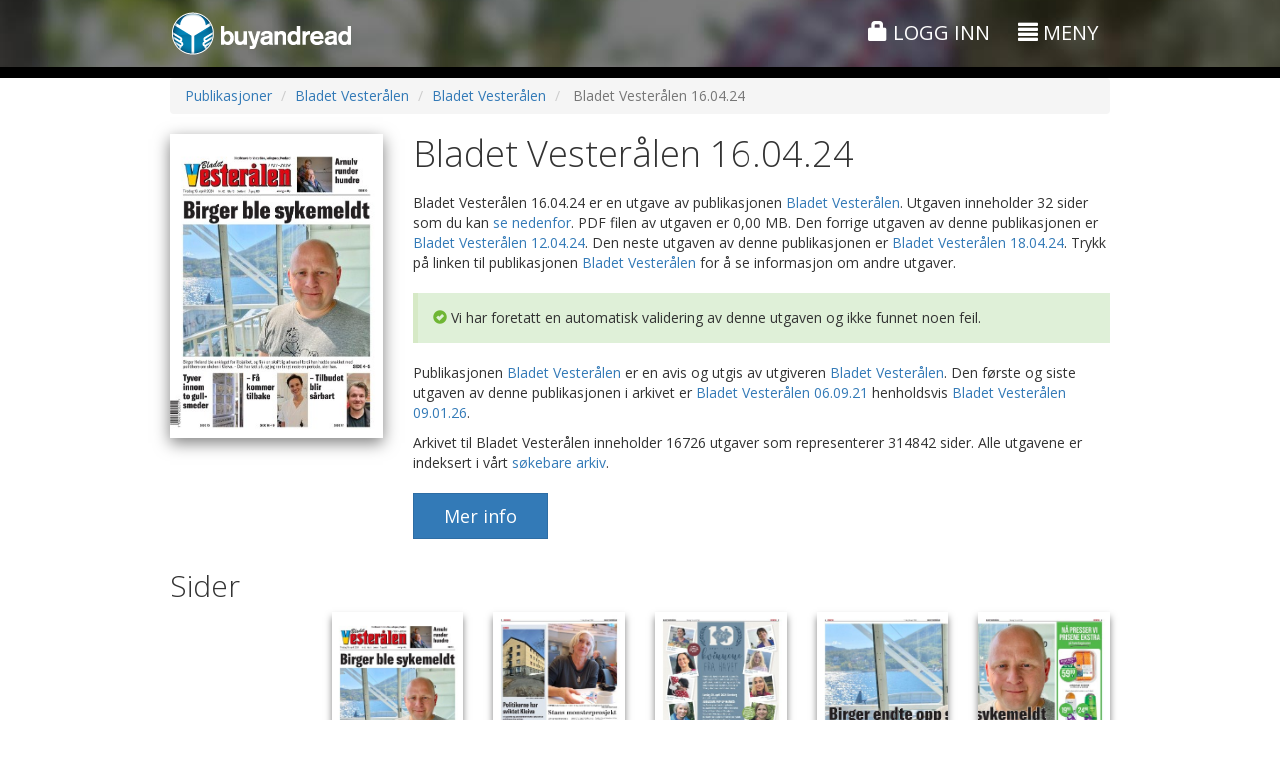

--- FILE ---
content_type: text/html;charset=UTF-8
request_url: https://www.buyandread.com/pub/Andre-publisher_andre/Bladet%20Vester%C3%A5len-bladetvesteralen/Bladet%20Vester%C3%A5len-bladetvesteralen/2024-04-16-20240416/Bladet%20Vester%C3%A5len%2016.04.24.htm
body_size: 10045
content:










<!doctype html>
<html lang="no" class="b3">
	<head>
		<meta http-equiv="Content-Type" content="text/html; charset=UTF-8" />
		
		
		
		
		<title>Bladet Vesterålen 16.04.24</title>
		
		
		<meta name="google-site-verification" content="D0ta1P4i4BUBuOz0mzu52lxYW_etvFEybHQ1mLxZ8uA" />
		
		<!-- Google Tag Manager -->
    <!--<script>(function(w,d,s,l,i){w[l]=w[l]||[];w[l].push({'gtm.start':
    new Date().getTime(),event:'gtm.js'});var f=d.getElementsByTagName(s)[0],
    j=d.createElement(s),dl=l!='dataLayer'?'&l='+l:'';j.async=true;j.src=
    'https://www.googletagmanager.com/gtm.js?id='+i+dl;f.parentNode.insertBefore(j,f);
    })(window,document,'script','dataLayer','GTM-TVRT8T8');</script>-->
    <!-- End Google Tag Manager -->
    
    <!-- Global site tag (gtag.js) - Google Ads: 1070358496 -->
    <script async src="https://www.googletagmanager.com/gtag/js?id=AW-1070358496"></script>
    <script>
      window.dataLayer = window.dataLayer || [];
      function gtag(){dataLayer.push(arguments);}
      gtag('js', new Date());
    
      gtag('config', 'AW-1070358496');
    </script>


		<!-- Facebook Pixel Code -->
		<script>
		!function(f,b,e,v,n,t,s)
		{if(f.fbq)return;n=f.fbq=function(){n.callMethod?
		n.callMethod.apply(n,arguments):n.queue.push(arguments)};
		if(!f._fbq)f._fbq=n;n.push=n;n.loaded=!0;n.version='2.0';
		n.queue=[];t=b.createElement(e);t.async=!0;
		t.src=v;s=b.getElementsByTagName(e)[0];
		s.parentNode.insertBefore(t,s)}(window,document,'script',
		'https://connect.facebook.net/en_US/fbevents.js');
		 fbq('init', '537348996875690'); 
		fbq('track', 'PageView');
		</script>
		<noscript>
		 <img height="1" width="1" 
		src="https://www.facebook.com/tr?id=537348996875690&ev=PageView
		&noscript=1"/>
		</noscript>
		<!-- End Facebook Pixel Code -->
		
		
			
			<meta name="description" content="BuyAndRead - Din digitale bladkiosk!"/>
		
			
			<meta name="author" content="BuyAndRead AS"/>
		
			
			<meta name="application-name" content="BuyAndRead"/>
		
			
			<meta name="generator" content="BuyAndRead"/>
		
			
			<meta property="og:image" content="https://www.buyandread.com/static/img/logo-2014-social-background.png"/>
		
			
			<meta property="og:url" content="https://www.buyandread.com/pub/Andre-publisher_andre/Bladet%20Vester%C3%A5len-bladetvesteralen/Bladet%20Vester%C3%A5len-bladetvesteralen/2024-04-16-20240416/Bladet%20Vester%C3%A5len%2016.04.24.htm?source=ogurl"/>
		
			
			<meta property="og:title" content="BuyAndRead - Din digitale bladkiosk!"/>
		
			
			<meta property="og:description" content="BuyAndRead - Din digitale bladkiosk!"/>
		
		
		<link rel="shortcut icon" href="https://www.buyandread.com/static/img/favicon.png" type="image/png" />

		
		
		<!-- mobile viewport optimisation -->
		<meta name="viewport" content="width=device-width, initial-scale=1.0, maximum-scale=1.0, user-scalable=no">
			
		<!-- stylesheets -->
<!-- 		<link href='//fonts.googleapis.com/css?family=Crimson+Text:400italic,600italic,700italic|Exo+2:300,300italic,400,400italic,500,500italic,700italic,700' rel='stylesheet' type='text/css'> -->

		<link href='//fonts.googleapis.com/css?family=Crimson+Text:600italic|Open+Sans:300italic,400italic,700italic,400,300,700|Open+Sans+Condensed:300,700,300italic' rel='stylesheet' type='text/css'>

		
		
		
		
		
		
		
		
			<link rel="stylesheet" href="https://www.buyandread.com/static/bootstrap/3.3.x/css/bootstrap.min.css?v=v10.6.6&cv=20210323">
			<link rel="stylesheet" href="https://www.buyandread.com/static/bootstrap/plugins/font-awesome/css/font-awesome.min.css?v=v10.6.6&cv=20210323">
		
		
		
		
		<link rel="stylesheet" type="text/css" href="https://www.buyandread.com/static/bootstrap/plugins/bootstrap_ms.css" />
		<link rel="stylesheet" type="text/css" href="https://www.buyandread.com/static/bootstrap/plugins/bootstrap-glyphicon-animate.css" />
		
		<!-- 
		<link rel="stylesheet" type="text/css" href="https://www.buyandread.com/static/bootstrap/plugins/modal/css/bootstrap-modal-bs3patch.bar.css?v=v10.6.6&cv=20210323" />
		<link rel="stylesheet" type="text/css" href="https://www.buyandread.com/static/bootstrap/plugins/modal/css/bootstrap-modal.bar.css?v=v10.6.6&cv=20210323" />
		 -->
		 
		<link rel="stylesheet" type="text/css" href="https://www.buyandread.com/static/css/bootstrap/plugins/typeahead/typeahead.js-bootstrap.css?v=v10.6.6&cv=20210323" />
		<link rel="stylesheet" type="text/css" href="https://www.buyandread.com/static/bootstrap/plugins/datepicker-1.3/datepicker3.css?v=v10.6.6&cv=20210323" />
		<link rel="stylesheet" type="text/css" href="https://www.buyandread.com/static/bootstrap/plugins/datetimepicker3/css/bootstrap-datetimepicker.min.css?v=v10.6.6&cv=20210323" />
		
		<link rel="stylesheet" type="text/css" href="https://www.buyandread.com/static/css/common.css?v=v10.6.6&cv=20210323" />
		<link rel="stylesheet" type="text/css" href="https://www.buyandread.com/static/css/bar/style.css?v=v10.6.6&cv=20210323" />
		<link rel="stylesheet" type="text/css" href="https://www.buyandread.com/static/css/bar/style.b3.css?v=v10.6.6&cv=20210323" />
        
		
		<link rel="stylesheet" type="text/css" href="https://www.buyandread.com/static/js/jquery/jquery-share/jquery.share.css?v=v10.6.6&cv=20210323" />
		
		
		
		<!-- javascripts -->
		<!-- jQuery from CDN with local fallback -->
		
		
			<script src="https://code.jquery.com/jquery-3.5.1.min.js"></script>
		
			<script type="text/javascript">
				if (typeof jQuery == 'undefined') document.write(unescape("%3Cscript src='https://www.buyandread.com/static/js/jquery/jquery-3.5.1.min.js' type='text/javascript'%3E%3C/script%3E"));
			</script>
			
			<script src="https://code.jquery.com/jquery-migrate-3.2.0.min.js"></script>
		
		
		
		
		
		<!-- Bootstrap Framework -->
		
		
		
			<script src="https://www.buyandread.com/static/bootstrap/3.3.x/js/bootstrap.min.js?v=v10.6.6&cv=20210323"></script>
		
		
		
		<script type="text/javascript">
			if (typeof (jQuery.fn.modal) === 'undefined') {
				document.write(unescape("%3Cscript src='https://www.buyandread.com/static/bootstrap/3.3.x/js/bootstrap.min.js?v=v10.6.6&cv=20210323' type='text/javascript'%3E%3C/script%3E"));
				document.write(unescape("%3Clink rel='stylesheet' type='text/css' href='https://www.buyandread.com/static/bootstrap/3.3.x/css/bootstrap.min.css?v=v10.6.6&cv=20210323' /%3E"));
				document.write(unescape("%3Clink rel='stylesheet' type='text/css' href='https://www.buyandread.com/static/bootstrap/plugins/font-awesome/css/font-awesome.min.css?v=v10.6.6&cv=20210323' /%3E"));

			}
		</script>
	
		<script type="text/javascript" src="https://www.buyandread.com/static/js/libs/moment-with-locales-2.22.2.min.js?v=v10.6.6&cv=20210323"></script>
		
		<script type="text/javascript" src="https://www.buyandread.com/static/css/bootstrap/plugins/typeahead/typeahead.min.js?v=v10.6.6&cv=20210323"></script>
		<script type="text/javascript" src="https://www.buyandread.com/static/bootstrap/plugins/datepicker-1.3/bootstrap-datepicker.min.js?v=v10.6.6&cv=20210323"></script>
		<script type="text/javascript" src="https://www.buyandread.com/static/bootstrap/plugins/datepicker-1.3/locales/bootstrap-datepicker.nb.js?v=v10.6.6&cv=20210323"></script>
		<script type="text/javascript" src="https://www.buyandread.com/static/bootstrap/plugins/datepicker-1.3/locales/bootstrap-datepicker.sv.js?v=v10.6.6&cv=20210323"></script>
		<script type="text/javascript" src="https://www.buyandread.com/static/bootstrap/plugins/datetimepicker3/js/bootstrap-datetimepicker.min.js?v=v10.6.6&cv=20210323"></script>
		<script type="text/javascript" src="https://www.buyandread.com/static/bootstrap/plugins/bootstrapx-clickover.js?v=v10.6.6&cv=20210323"></script>
		<script type="text/javascript" src="https://www.buyandread.com/static/bootstrap/plugins/bootstrap-input-clear.js?v=v10.6.6&cv=20210323"></script>
		
		<!-- NumberFormat: used to format numbers nicely -->
		<script type="text/javascript" src="https://www.buyandread.com/static/js/dist/numberFormat.min.js?v=v10.6.6&cv=20210323"></script>
		<script type="text/javascript" src="https://www.buyandread.com/static/js/jquery/jquery.safeEnter.js?v=v10.6.6&cv=20210323"></script>
		<script type="text/javascript" src="https://www.buyandread.com/static/js/reader/jquery.cookie.js?v=v10.6.6&cv=20210323"></script>
		<script type="text/javascript" src="https://www.buyandread.com/static/js/jquery/jquery-share/jquery.share.js?v=v10.6.6&cv=20210323"></script>
		
		
		 
		<script type="text/javascript" src="https://www.buyandread.com/static/js/dist/init.next.min.js?v=v10.6.6&cv=20210323"></script>
		
		
		<script type="text/javascript" src="https://www.buyandread.com/static/js/dist/api.min.js"></script>
		
		














<script type="text/javascript">
	(function($, window, doc) {
		
		var $b = $.buyandread;

		if ($b) {
			var gaTrackId = "UA-2048214-1";  // UA-2048214-14 : BuyAndRead Streams
			//var gaTrackIdStreams = "UA-2048214-14";
			var gaTrackIdWlu = false;
			
			
			
			var ga4id = "G-2JHVGE7S8P";  // gtag('config', 'G-2JHVGE7S8P');
      var ga4idWlu = false;
      
      
      
      
      
			var settings = {
				test: false,
				isAdmin: false,
				wl: false,
				wlu: {},
				isSubdomain: false,
				baseUrlSubdomain: "https://www.buyandread.com",
				gaTrackId: gaTrackId,
				//gaTrackIdStreams: gaTrackIdStreams,
				gaTrackIdWlu: gaTrackIdWlu,
				
				ga4id: ga4id,
        ga4idWlu: ga4idWlu,
        
				cartEnabled: true,
				lang: "no",
				
				
				
				
        userUniqueId: "420af42bd7c26767fb97193ebec15116",
	      isNewSession: true,
  
				
				
				browserType: {"isDesktop":true,"isMobile":false,"isPhone":false,"isTablet":false,"value":"desktop"},
				
				currencies: {
					
						"DKK": 1.5697,
						"EUR": 11.7268,
						"GBP": 13.5181,
						"INR": 0.1116,
						"NOK": 1,
						"SEK": 1.0907,
						"THB": 0.321,
						"USD": 10.0655,
				},
				
				messages: {
					
						'common.close': 'Lukk',
						'common.info': 'Informasjon',
						'common.error': 'Feil',
						'common.cancel': 'Avbryt',
						'common.calendar': 'Kalender',
						'calendar.dateSelector': 'Datovelger',
						'web.main.js.jp.required': 'Det er feil i skjemaet. Feilene er merket. Feilene må korrigeres for å fortsette.',
						'web.main.js.jp.isNaN': 'Ett eller flere felt krever tall. Tallene mangler eller er skrevet inn feil.',
						'web.main.js.jp.notInt': 'Et eller flere felt har krever et heltall. Verdien som er skrevet inn er ikke et heltall.',
						'web.main.js.jp.dateLength': 'Datoen er skrevet feil. Formatet må være: ÅÅÅÅMMDD',
						'web.main.js.jp.minLength': 'Du har skrevet inn for få tegn i feltet.',
						'web.main.js.jp.maxLength': 'Du har skrevet inn for mange tegn i feltet.',
						'web.main.js.jp.notEmail': 'Ett eller flere felt innholder en ugyldig e-postadresse. Du må skrive inn en gyldig e-postadresse for å fortsette.',
						'web.main.js.jp.eula': 'Du må godkjenne brukeravtalen og personvernretningslinjene for å fortsette',
						'eula.header': 'Sluttbrukeravtale',
						'eula.read': 'Viktig! Les avtalen',
						'web.ajax.login': 'Logg inn eller register deg',
						'web.ajax.password': 'Endre passord',
						'web.ajax.checkout': 'Kasse',
						'true': 'Ja',
						'false': 'Nei',
						'logout.slDescription': 'Du har aktivert \"Autoinnlogging\". Dette medfører at du slipper å skrive inn brukernavnet og passordet hver gang du besøker www.buyandread.com for å logge inn. Dette resulterer også at du ikke ser \"Logg inn\"-siden hvis du for eksempel ønsker å logge deg inn som en annen bruker eller at noen andre skal registrere seg.<br/><br/>Du kan deaktivere \"Autoinnlogging\" ved å trykke på linken nedenfor. Du kan når som helst aktivere \"Autoinnlogging\" ved å krysse av for dette på \"Logg inn\"-siden neste gang du logger inn.',
						'logout.slDelete': 'Deaktiver \"Autoinnlogging\"',
						'weekday.1': 'Søndag',
						'weekday.2': 'Mandag',
						'weekday.3': 'Tirsdag',
						'weekday.4': 'Onsdag',
						'weekday.5': 'Torsdag',
						'weekday.6': 'Fredag',
						'weekday.7': 'Lørdag',
						'common.page': 'side',
						'common.previous': 'Forrige',
						'common.next': 'Neste',
						'common.Page': 'Side',
						'nav.page-size': 'Resultater per side',
						'eula.eula': '<ol type=\"a\"><li>Forkortelser benyttet i avtaleteksten:<br/>Sluttbruker = SB<br/>BuyAndRead AS = BAR<br/>www.buyandread.com = wwwBAR</li><li>SB plikter å lese denne avtalen i sin helhet. </li><li>SB inngår denne avtalen ved registrering eller ved å trykke på \"Godta\" - knappen når SB innlogget. </li><li>BAR forventer at den som har tilgang til SB sin bruker hos wwwBAR også har myndighet til å godta avtalen. </li><li>Når SB benytter seg av wwwBAR er SB bundet av denne avtalen samt eventuelle nye versjoner av avtalen. </li><li>Hvis innholdet i denne avtalen endres av BuyAndRead så får SB en melding i sin meldingsboks. Meldingen kan leses når SB er logget inn på wwwBAR.</li><li>BuyAndRead AS kan endre innholdet i avtalen på et hvilket som helst tidspunkt. </li><li>SB har ikke lov til å gjøre en kjøpt publikasjon fra wwwBAR tilgjengelig for andre på en slik måte at det er mulighet for at flere personer samtidig kan lese publikasjonen. En slik handlig bryter med \"Lov om opphavsrett\". </li><li>Innhold i alle publikasjoner er beskyttet i følge \"Lov om opphavsrett\". SB må derfor forsikre seg om at \"Lov om opphavsrett\" ikke brytes hvis publisert materiale ønskes benyttet. BAR oppfordrer SB til å ta kontakt med utgiver før utnyttelse av materialet finner sted for å forsikre seg om lovligheten. </li><li>Det garanteres ikke et bestemt utgivelsestidspunkt på publikasjoner som er gjort tilgjengelig gjennom wwwBAR. </li><li>Utgaven kan være forsinket i forhold til sitt vanlige utgivelsestidspunkt. En slik forsinkelse gir ikke rett til en forlengelse av et eventuelt abonnement eller annen refusjon. </li><li>Hvis SB kjøper samme produkt flere ganger, er dette ikke grunn nok for kreditering av beløpet. </li><li>Kjøper SB et produkt og ombestemmer seg, kan SB ikke forvente å bli kreditert for hele eller deler av beløpet. Et kjøp hos wwwBAR er endelig. </li><li>Kjøper SB et produkt og laster det ned, mister SB muligheten for kreditering av hele eller deler av beløpet. Dette gjelder selv om nedlasting bare påbegynnes.</li><li>SB kan ikke konvertere et elektronisk abonnement kjøpt hos wwwBAR til et abonnement på papirutgaven hos den enkelte avis (leverandør). </li><li>Hvis wwwBAR av en eller annen grunn gjør en feil belastning, har brukeren rett på kreditering av hele beløpet. </li><li>Oppdager SB at det mangler sider i utgaven som er kjøpt, kan dette rapporteres til wwwBAR ved å bruke knappen \"Kontakt oss\" på wwwBAR. BAR vil da sammen med leverandøren gjør det som er mulig for å komplettere utgaven så raskt som mulig. </li><li>Manglende sider i en kjøpt utgave, gir ikke automatisk grunnlag for kreditering. SB kan, ved å gå til kjøpssiden på produktet og trykke på knappen \"Kjøp/vis enkeltsider\", se alle enkeltsider i utgaven. Dette kan gjøres før SB kjøper utgaven.</li><li>BAR overleverer på ingen måte informasjon til en tredje part om sine registrerte sluttbrukere, uten SB sitt samtykke.</li><li>BAR lagrer ingen sensitiv betalingsinformasjon når det gjelder VISA/MasterCard.</li><li>Nedlastingsproblemer som ikke direkte er relatert til wwwBAR er ikke BAR sitt ansvar. Slike problemer kan være forårsaket av telenettet, brannmurer, feil installert eller en gammel versjon av Adobe Reader/Adobe Acrobat, etc. Vi oppfordrer SB til alltid å ha siste versjon av Adobe Reader installert på den PC-en man benytter for å lese publikasjoner lastet ned fra wwwBAR. </li><li>Nedlastingsproblemer er ikke grunn til å få refundert et kjøp.</li></ol><p>Versjon: 1.4-no<br/>Dato: 22.05.2015</p>',
					'':''
				}
			}
			
			
				
			
			
			
			$.extend(settings, $b.data.init);
			
			$b.initialize(settings);
			window.$b = $b;
		} else {
			if (window.console) {
				console.log("$b is undefined");
			}
		}

	
	})( jQuery, window, document );
</script>




























		





		
		
		
		
			
		
		
		
		
		
		<!-- HTML5 shim and Respond.js for IE8 support of HTML5 elements and media queries -->
		<!--[if lt IE 9]>
			<script src="https://oss.maxcdn.com/libs/html5shiv/3.7.2/html5shiv.js"></script>
			<script src="https://oss.maxcdn.com/libs/respond.js/1.4.2/respond.min.js"></script>
		<![endif]-->
		
		
		
		<script type="text/javascript">
			$(function() {

			});

		</script>
		
		
		<style type="text/css">
			#container-header , #container-header-top.affix {
				background: #999 url('https://www.buyandread.com/static/img/next/bg2.jpg') repeat center center;
			}

			.flexClass{
				display: flex;
			}

			.subcriptionConatiner {
				position: sticky;
				top: 0;
				left: -3px;
				width: 25%;
			}

			.subcriptionConatiner ul {
				border: groove;
				padding: 10px 10px 10px 27px;
			}

			@media screen and (max-width: 850px) {
				.flexClass {
					display: contents;
				}

				.subcriptionConatiner {
					position: relative;
					top: 0;
					left: 0;
					width: 100%;
				}
			}
			
		</style>
		
		

		<style type="text/css">
			.pfc-supplements .row .col-custom-100 { margin-bottom: 20px; }
			#container-pages .row .col-sm-2 { margin-bottom: 30px; }
			.btn-pub-more-info { padding: 10px 30px; }
		</style>
		<script type="text/javascript">
			$(function() {
				$("#container-pages .row > .col-sm-2:nth-child(6n+1)").css({ "clear": "both" });
			});
		</script>
	</head>


	<body class="">
		<!-- Google Tag Manager (noscript) -->
		<noscript><iframe src="https://www.googletagmanager.com/ns.html?id=GTM-K8PM7FQ"
		height="0" width="0" style="display:none;visibility:hidden"></iframe></noscript>
		<!-- End Google Tag Manager (noscript) -->

		




<div id="container-header" class="hidden-print">

	
	<div id="container-header-top" class="">
		<div class="pt10" style=""></div>
		<div class="container">
			<div class="row">
				<div class="col-xs-2 col-sm-6">
					<div class="hidden-xs">
						<a href="https://www.buyandread.com/next/index.htm"><img class="img-responsive" src="https://www.buyandread.com/static/img/logo-2014.png" alt="BuyAndRead logo" /></a>
					</div>
					<div class="visible-xs">
						<a href="https://www.buyandread.com/next/index.htm"><img class="img-responsive" style="width:30px;" src="https://www.buyandread.com/static/img/icon-2014-47px.png" alt="BuyAndRead logo" /></a>
					</div>
				</div>
				<!-- 
				col-xs-3 col-sm-4 col-md-4 
				
				<div class="col-xs-6 col-sm-3 col-md-4 text-center header-top-center hidden-xs-off">
					<div class="mt10 hidden-xs"></div>
					<div class="mt5 visible-xs"></div>
					
					
					col-xs-3 col-sm-5 col-md-4
				</div>-->
				<div class="col-xs-10 col-sm-6 text-right header-top-right">
					<div class="mt5 hidden-xs"></div>
					
					
					
						
						
							<a href="https://www.buyandread.com/next/ajax/login.htm" class="btn showModalLink" data-modal-id="login" style="">
								<span class="glyphicon glyphicon-lock"></span> 
								Logg inn
							</a>
						
						
						
					
					
					<div id="menu-main-button">
					
						
					
						
							<div class="hidden-xs">
								<a href="#" class="btn btn-menu-main returnFalseLink" data-toggle="collapse" data-target="#container-menu">
									<span class="glyphicon glyphicon-align-justify"></span> <span class="hidden-xs">Meny</span>
								</a>
							</div>
							<div class="visible-xs">
								<!-- <a href="#" class="popoverLink" data-toggle="popover" data-trigger="hover" data-placement="bottom" data-container="#container-checkboxes" data-content="Søker i hele arkivet etter uttrykket. Ta bort krysset for å velge perioden det skal søkes i."><i class="glyphicon glyphicon-question-sign"></i></a> -->
								
								<a href="#" id="btn-menu-main-popover" class="btn btn-menu-main" data-toggle="popover">
									<span class="glyphicon glyphicon-align-justify"></span> 
								</a>
								
								
								
							</div>
							
						
					</div>
					
					
				</div>
			</div>
			
			
			
			<div id="container-menu" class="collapse ">
				<div class="hidden-xs">
					<div class="mt20"></div>
					<hr class="mtb0 op30" style="" />
					<div class="mt10"></div>
				</div>
				<div class="row ">
					<div class="col-sm-4">
						
						
						<ul class="nav nav-pills nav-stacked">
							<li class="">
								<a href="https://www.buyandread.com/next/index.htm">
									
									
									Forsiden
								</a>
							</li>
							
							
							
							<li class=""><a href="https://www.buyandread.com/next/search.htm">Søk</a></li>
							<li class=""><a href="https://www.buyandread.com/next/archive.htm">Arkiv</a></li>
							<li class=""><a class="showModalLink" href="https://www.buyandread.com/next/ajax/contact.htm" data-modal-id="contact" data-size="sm">Kontakt oss</a></li>
							<li class=""><a href="https://www.buyandread.com/next/about.htm" >Om BuyAndRead</a></li>
							
						</ul>
					
						
					</div>
					<div class="col-sm-4">
						
						
						
						
							
						
						
						
					</div>
					<div class="col-sm-4">
					
					
					
						<h3 class="mt5">Språk</h3>
						<ul id="nav-language" class="nav nav-pills nav-stacked">
							
							
                            
                            

							
							
						
							
								
								
								<li class=""><a href="https://www.buyandread.com/pub/Andre-publisher_andre/Bladet%20Vester%C3%A5len-bladetvesteralen/Bladet%20Vester%C3%A5len-bladetvesteralen/2024-04-16-20240416/Bladet%20Vester%C3%A5len%2016.04.24.htm?lang=en" class=""><img src="https://www.buyandread.com/static/img/flags/gb.png" /> Engelsk</a></li>
							
								
								
								<li class="active"><a href="#" class="returnFalseLink"><img src="https://www.buyandread.com/static/img/flags/no.png" /> Norsk</a></li>
							
								
								
								<li class=""><a href="https://www.buyandread.com/pub/Andre-publisher_andre/Bladet%20Vester%C3%A5len-bladetvesteralen/Bladet%20Vester%C3%A5len-bladetvesteralen/2024-04-16-20240416/Bladet%20Vester%C3%A5len%2016.04.24.htm?lang=sv" class=""><img src="https://www.buyandread.com/static/img/flags/se.png" /> Svensk</a></li>
							
              
						</ul>

						
						
						<!-- 
						<h3 class="">Meldingsboks <span class="label label-default">0</span></h3>
						
						
						
						
						
						
						
						-->
				
					</div>
				</div>
			</div>
		</div>
		<div class="pt10 hidden-xs" style=""></div>
	</div>
	
	

	
	
	 

</div>





		
		
		<div id="container-main">
			
			<div id="container-main-content">
				<div id="container-page-header" class=" hidden-xs">
					<div id="" class="container">
						<div class="row mtb5">
							<div class="col-sm-4 text-left">
								
							</div>
							<div class="col-sm-4 row-center text-center">
								
							</div>
							<div class="col-sm-4 text-right">
								
							</div>
						</div>
					</div>
				</div>
				
				
				<div id="container-content-top" class="container">
					








<noscript>
	<div class="alert alert-danger m5 xxlarge" >
		Du må ha JavaScript aktivert i nettleseren for å bruke denne nettsiden
	</div>
</noscript>
















				</div>
				
				
				<div id="container-page-content" class="container-off">
					
					
					
					
						<div id="container-page-content-alerts" class="container">

							
							
							
							
						</div>

						<div id="container-page-content-body" class="container">
							<div>
			<ol class="breadcrumb">
				<li><a href="/pub/">Publikasjoner</a></li>
				
				<li><a href="/pub/Andre-publisher_andre/Bladet%20Vester%C3%A5len-bladetvesteralen/Bladet%20Vester%C3%A5len.htm">Bladet Vesterålen</a></li>
				<li><a href="/pub/Andre-publisher_andre/Bladet%20Vester%C3%A5len-bladetvesteralen/Bladet%20Vester%C3%A5len-bladetvesteralen/Bladet%20Vester%C3%A5len.htm">Bladet Vesterålen</a></li>
				<li class="active"> Bladet Vesterålen 16.04.24 </li>
			</ol>
		</div>

		<div class="row mt20">
			
			<div class="col-sm-3 text-left col-left">
				<img id="" class="img-responsive shadow pfc-thumbnail" src="https://www.buyandread.com/static/thumbnail/bladetvesteralen/2024/04/16/bladetvesteralen-20240416_000_00_00_001.jpg" alt="" />
			</div>
			<div class="col-sm-9 text-left col-center">
				<h1 class="mt0"> Bladet Vesterålen 16.04.24 </h1>
				
				<p class="lead">
				
					
					
					<p>
						 Bladet Vesterålen 16.04.24  er en utgave av publikasjonen <a href="/pub/Andre-publisher_andre/Bladet%20Vester%C3%A5len-bladetvesteralen/Bladet%20Vester%C3%A5len-bladetvesteralen/Bladet%20Vester%C3%A5len.htm">Bladet Vesterålen</a>. Utgaven inneholder 32 sider som du kan <a href="#pagesHeader">se nedenfor</a>. 
						
						
						
						
						
							PDF filen av utgaven er 0,00 MB.
						
						
							Den forrige utgaven av denne publikasjonen er <a href="/pub/Andre-publisher_andre/Bladet%20Vester%C3%A5len-bladetvesteralen/Bladet%20Vester%C3%A5len-bladetvesteralen/2024-04-12-20240412/Bladet%20Vester%C3%A5len%2012.04.24.htm">Bladet Vesterålen 12.04.24</a>.
						
						
							Den neste utgaven av denne publikasjonen er <a href="/pub/Andre-publisher_andre/Bladet%20Vester%C3%A5len-bladetvesteralen/Bladet%20Vester%C3%A5len-bladetvesteralen/2024-04-18-20240418/Bladet%20Vester%C3%A5len%2018.04.24.htm">Bladet Vesterålen 18.04.24</a>.
						
						
						Trykk på linken til publikasjonen <a href="/pub/Andre-publisher_andre/Bladet%20Vester%C3%A5len-bladetvesteralen/Bladet%20Vester%C3%A5len-bladetvesteralen/Bladet%20Vester%C3%A5len.htm">Bladet Vesterålen</a> for å se informasjon om andre utgaver.
						
						
							
							
							
								<div class="pub-edition-vr-success mt20 bs-callout bs-callout-success">
									<span class="glyphicon glyphicon-ok-sign"></span>
									Vi har foretatt en automatisk validering av denne utgaven og ikke funnet noen feil.
								</div>
							
							
							
						
						
					</p>
					
					
					<p>
						Publikasjonen <a href="/pub/Andre-publisher_andre/Bladet%20Vester%C3%A5len-bladetvesteralen/Bladet%20Vester%C3%A5len-bladetvesteralen/Bladet%20Vester%C3%A5len.htm">Bladet Vesterålen</a> er en avis og utgis av utgiveren <a href="/pub/Andre-publisher_andre/Bladet%20Vester%C3%A5len-bladetvesteralen/Bladet%20Vester%C3%A5len.htm">Bladet Vesterålen</a>.
						
						
						Den første og siste utgaven av denne publikasjonen i arkivet er <a href="/pub/Andre-publisher_andre/Bladet%20Vester%C3%A5len-bladetvesteralen/Bladet%20Vester%C3%A5len-bladetvesteralen/1921-09-06-19210906/Bladet%20Vester%C3%A5len%2006.09.21.htm">Bladet Vesterålen 06.09.21</a> henholdsvis <a href="/pub/Andre-publisher_andre/Bladet%20Vester%C3%A5len-bladetvesteralen/Bladet%20Vester%C3%A5len-bladetvesteralen/2026-01-09-20260109/Bladet%20Vester%C3%A5len%2009.01.26.htm">Bladet Vesterålen 09.01.26</a>.
						
					</p>
					<p>
						Arkivet til Bladet Vesterålen inneholder 16726 utgaver som representerer 314842 sider.
						
							Alle utgavene er indeksert i vårt <a href="https://www.buyandread.com/next/search.htm?search.provider=12684">søkebare arkiv</a>.
						
						
						
					</p>
					
					<div class="mt20">
						<a href="https://www.buyandread.com/next/archive.htm?date=20240416&pub=51" class="btn btn-primary btn-lg btn-pub-more-info">Mer info</a>
					</div>
					
				
					<!-- 
						TODO:
						Bodø: adressen til avisen
						Nordland: Fylke
						produktinfo.
						ta bort forlag foreløpig
					
						Utgave:
						Avisa Nordland Boligavisa 25.07.2014 <utgave> er en utgave av publikasjonen Avisa Nordland Boligavisa <pub link>. 
						Utgaven inneholder 16 sider som du se nedenfor <link til sider>. 
						
						<opt> Utgaven er et bilag til Avisa Nordland 25.07.2014 <edition link>
						<opt> Utgaven har 2 bilag som du kan se nedenfor <link til bilag>
						
						<opt> PDF filen av utgaven er 16,34 MB stor. 
						<opt> Den forrige utgaven av denne publikasjonen er 18.07.2014 <edition link>
						<opt> Den neste utgaven av denne publikasjonen er 01.08.2014 <edition link>
						
						Trykk på linken til publikasjonen Avisa Nordland <link> for å se informasjon om andre utgaver.
						
						/pub/pub.jsp:
						Publikasjonen Avisa Nordland Boligavisa <pub link> er [en avis | ett magasin ] og utgis av utgiveren Avisa Nordland <provider link>
						Den første og siste utgaven av denne publikasjonen i arkivet er henholdsvis 01.10.2004 <edition link> og 01.08.2014
						BuyAndRead har 756 utgaver bestående av totalt 24192 sider av utgiveren Avisa Nordland sine publikasjoner.
						<opt> Alle disse utgavene og sidene er indeksert i vårt søkebare arkiv <search link>
						
						<opt> Avisa Nordland Boligavisa <pub link> er et bilag til hoveddelen Avisa Nordland <pub link>.
						<opt> Utgiveren Avisa Nordland <provider link> inngår i forlaget Apressen <forlag link>.
					
					
						index:
						BuyAndRead tilbyr 516 publikasjoner fordelt på 5 land og til sammen 20 forlag.
						
						Publisher:
						Forlaget Apressen hos BuyAndRead består av 13 utgivere, disse ser du nedenfor.
						Trykk på en utgiver for mer informasjon.
						
						Provider:
						Utgiveren Avisa Nordland hos BuyAndRead er utgiver for 1 publikasjon(er), disse ser du nedenfor.
						<opt> Avisa Nordland> inngår i forlaget Apressen <forlag link>.
						BuyAndRead har 1756 utgaver bestående av totalt 64192 sider av Avisa Nordland sine publikasjoner
						<opt> Alle disse utgavene og sidene er indeksert i vårt søkebare arkiv <search link>
						
						Pub:
						/pub/pub.jsp
						
						Bruk kalenderen eller trykk på en utgave for å se mer informsjon.
						I tilegg til enkeltutgaver og sider tilbyr Avisa Nordland følgnede produkter:
						
						
						
						
						
						
						
						Side:
						Avisa Nordland Boligavisa 25.07.2014 side 3 <side> er en side i utgaven Avisa Nordland Boligavisa 25.07.2014 <edition link>.
						<opt> PDF filen av siden er 980 kB stor. 
						<opt> Den forrige siden i denne utgaven er side 4 <page link>
						<opt> Den neste siden i denne utgaven er side 2 <page link>
						
						/pub/pub.jsp
						
					 -->
					
				</p>
				
				
				
				
				
				
				
				

			</div>
		
			
		</div>
		
		
		
		<div id="container-pages-outer" class="hidden-off">
			
			<h2 id="pagesHeader" class="pagesHeader">Sider</h2>
				
			<div id="container-pages" class="">
			
				<div class="row pb20">
					<div class="col-sm-2"></div>
					
					
						
						<div class="col-sm-2">
							<a href="/pub/Andre-publisher_andre/Bladet%20Vester%C3%A5len-bladetvesteralen/Bladet%20Vester%C3%A5len-bladetvesteralen/2024-04-16-20240416/Side%201-1/Bladet%20Vester%C3%A5len%2016.04.24%20side%201.htm" class="">
								<img src="https://www.buyandread.com/static/thumbnail/bladetvesteralen/2024/04/16/bladetvesteralen-20240416_000_00_00_001.jpg" class="img-responsive shadow-sm" alt="bladetvesteralen-20240416_000_00_00_001.pdf" title="bladetvesteralen-20240416_000_00_00_001.pdf" />
							</a>
							<div class="text-center small mt5">Side 1</div>
						</div>
						
					
						
						<div class="col-sm-2">
							<a href="/pub/Andre-publisher_andre/Bladet%20Vester%C3%A5len-bladetvesteralen/Bladet%20Vester%C3%A5len-bladetvesteralen/2024-04-16-20240416/Side%202-2/Bladet%20Vester%C3%A5len%2016.04.24%20side%202.htm" class="">
								<img src="https://www.buyandread.com/static/thumbnail/bladetvesteralen/2024/04/16/bladetvesteralen-20240416_000_00_00_002.jpg" class="img-responsive shadow-sm" alt="bladetvesteralen-20240416_000_00_00_002.pdf" title="bladetvesteralen-20240416_000_00_00_002.pdf" />
							</a>
							<div class="text-center small mt5">Side 2</div>
						</div>
						
					
						
						<div class="col-sm-2">
							<a href="/pub/Andre-publisher_andre/Bladet%20Vester%C3%A5len-bladetvesteralen/Bladet%20Vester%C3%A5len-bladetvesteralen/2024-04-16-20240416/Side%203-3/Bladet%20Vester%C3%A5len%2016.04.24%20side%203.htm" class="">
								<img src="https://www.buyandread.com/static/thumbnail/bladetvesteralen/2024/04/16/bladetvesteralen-20240416_000_00_00_003.jpg" class="img-responsive shadow-sm" alt="bladetvesteralen-20240416_000_00_00_003.pdf" title="bladetvesteralen-20240416_000_00_00_003.pdf" />
							</a>
							<div class="text-center small mt5">Side 3</div>
						</div>
						
					
						
						<div class="col-sm-2">
							<a href="/pub/Andre-publisher_andre/Bladet%20Vester%C3%A5len-bladetvesteralen/Bladet%20Vester%C3%A5len-bladetvesteralen/2024-04-16-20240416/Side%204-4/Bladet%20Vester%C3%A5len%2016.04.24%20side%204.htm" class="">
								<img src="https://www.buyandread.com/static/thumbnail/bladetvesteralen/2024/04/16/bladetvesteralen-20240416_000_00_00_004.jpg" class="img-responsive shadow-sm" alt="bladetvesteralen-20240416_000_00_00_004.pdf" title="bladetvesteralen-20240416_000_00_00_004.pdf" />
							</a>
							<div class="text-center small mt5">Side 4</div>
						</div>
						
					
						
						<div class="col-sm-2">
							<a href="/pub/Andre-publisher_andre/Bladet%20Vester%C3%A5len-bladetvesteralen/Bladet%20Vester%C3%A5len-bladetvesteralen/2024-04-16-20240416/Side%205-5/Bladet%20Vester%C3%A5len%2016.04.24%20side%205.htm" class="">
								<img src="https://www.buyandread.com/static/thumbnail/bladetvesteralen/2024/04/16/bladetvesteralen-20240416_000_00_00_005.jpg" class="img-responsive shadow-sm" alt="bladetvesteralen-20240416_000_00_00_005.pdf" title="bladetvesteralen-20240416_000_00_00_005.pdf" />
							</a>
							<div class="text-center small mt5">Side 5</div>
						</div>
						
					
						
						<div class="col-sm-2">
							<a href="/pub/Andre-publisher_andre/Bladet%20Vester%C3%A5len-bladetvesteralen/Bladet%20Vester%C3%A5len-bladetvesteralen/2024-04-16-20240416/Side%206-6/Bladet%20Vester%C3%A5len%2016.04.24%20side%206.htm" class="">
								<img src="https://www.buyandread.com/static/thumbnail/bladetvesteralen/2024/04/16/bladetvesteralen-20240416_000_00_00_006.jpg" class="img-responsive shadow-sm" alt="bladetvesteralen-20240416_000_00_00_006.pdf" title="bladetvesteralen-20240416_000_00_00_006.pdf" />
							</a>
							<div class="text-center small mt5">Side 6</div>
						</div>
						
					
						
						<div class="col-sm-2">
							<a href="/pub/Andre-publisher_andre/Bladet%20Vester%C3%A5len-bladetvesteralen/Bladet%20Vester%C3%A5len-bladetvesteralen/2024-04-16-20240416/Side%207-7/Bladet%20Vester%C3%A5len%2016.04.24%20side%207.htm" class="">
								<img src="https://www.buyandread.com/static/thumbnail/bladetvesteralen/2024/04/16/bladetvesteralen-20240416_000_00_00_007.jpg" class="img-responsive shadow-sm" alt="bladetvesteralen-20240416_000_00_00_007.pdf" title="bladetvesteralen-20240416_000_00_00_007.pdf" />
							</a>
							<div class="text-center small mt5">Side 7</div>
						</div>
						
					
						
						<div class="col-sm-2">
							<a href="/pub/Andre-publisher_andre/Bladet%20Vester%C3%A5len-bladetvesteralen/Bladet%20Vester%C3%A5len-bladetvesteralen/2024-04-16-20240416/Side%208-8/Bladet%20Vester%C3%A5len%2016.04.24%20side%208.htm" class="">
								<img src="https://www.buyandread.com/static/thumbnail/bladetvesteralen/2024/04/16/bladetvesteralen-20240416_000_00_00_008.jpg" class="img-responsive shadow-sm" alt="bladetvesteralen-20240416_000_00_00_008.pdf" title="bladetvesteralen-20240416_000_00_00_008.pdf" />
							</a>
							<div class="text-center small mt5">Side 8</div>
						</div>
						
					
						
						<div class="col-sm-2">
							<a href="/pub/Andre-publisher_andre/Bladet%20Vester%C3%A5len-bladetvesteralen/Bladet%20Vester%C3%A5len-bladetvesteralen/2024-04-16-20240416/Side%209-9/Bladet%20Vester%C3%A5len%2016.04.24%20side%209.htm" class="">
								<img src="https://www.buyandread.com/static/thumbnail/bladetvesteralen/2024/04/16/bladetvesteralen-20240416_000_00_00_009.jpg" class="img-responsive shadow-sm" alt="bladetvesteralen-20240416_000_00_00_009.pdf" title="bladetvesteralen-20240416_000_00_00_009.pdf" />
							</a>
							<div class="text-center small mt5">Side 9</div>
						</div>
						
					
						
						<div class="col-sm-2">
							<a href="/pub/Andre-publisher_andre/Bladet%20Vester%C3%A5len-bladetvesteralen/Bladet%20Vester%C3%A5len-bladetvesteralen/2024-04-16-20240416/Side%2010-10/Bladet%20Vester%C3%A5len%2016.04.24%20side%2010.htm" class="">
								<img src="https://www.buyandread.com/static/thumbnail/bladetvesteralen/2024/04/16/bladetvesteralen-20240416_000_00_00_010.jpg" class="img-responsive shadow-sm" alt="bladetvesteralen-20240416_000_00_00_010.pdf" title="bladetvesteralen-20240416_000_00_00_010.pdf" />
							</a>
							<div class="text-center small mt5">Side 10</div>
						</div>
						
					
						
						<div class="col-sm-2">
							<a href="/pub/Andre-publisher_andre/Bladet%20Vester%C3%A5len-bladetvesteralen/Bladet%20Vester%C3%A5len-bladetvesteralen/2024-04-16-20240416/Side%2011-11/Bladet%20Vester%C3%A5len%2016.04.24%20side%2011.htm" class="">
								<img src="https://www.buyandread.com/static/thumbnail/bladetvesteralen/2024/04/16/bladetvesteralen-20240416_000_00_00_011.jpg" class="img-responsive shadow-sm" alt="bladetvesteralen-20240416_000_00_00_011.pdf" title="bladetvesteralen-20240416_000_00_00_011.pdf" />
							</a>
							<div class="text-center small mt5">Side 11</div>
						</div>
						
					
						
						<div class="col-sm-2">
							<a href="/pub/Andre-publisher_andre/Bladet%20Vester%C3%A5len-bladetvesteralen/Bladet%20Vester%C3%A5len-bladetvesteralen/2024-04-16-20240416/Side%2012-12/Bladet%20Vester%C3%A5len%2016.04.24%20side%2012.htm" class="">
								<img src="https://www.buyandread.com/static/thumbnail/bladetvesteralen/2024/04/16/bladetvesteralen-20240416_000_00_00_012.jpg" class="img-responsive shadow-sm" alt="bladetvesteralen-20240416_000_00_00_012.pdf" title="bladetvesteralen-20240416_000_00_00_012.pdf" />
							</a>
							<div class="text-center small mt5">Side 12</div>
						</div>
						
					
						
						<div class="col-sm-2">
							<a href="/pub/Andre-publisher_andre/Bladet%20Vester%C3%A5len-bladetvesteralen/Bladet%20Vester%C3%A5len-bladetvesteralen/2024-04-16-20240416/Side%2013-13/Bladet%20Vester%C3%A5len%2016.04.24%20side%2013.htm" class="">
								<img src="https://www.buyandread.com/static/thumbnail/bladetvesteralen/2024/04/16/bladetvesteralen-20240416_000_00_00_013.jpg" class="img-responsive shadow-sm" alt="bladetvesteralen-20240416_000_00_00_013.pdf" title="bladetvesteralen-20240416_000_00_00_013.pdf" />
							</a>
							<div class="text-center small mt5">Side 13</div>
						</div>
						
					
						
						<div class="col-sm-2">
							<a href="/pub/Andre-publisher_andre/Bladet%20Vester%C3%A5len-bladetvesteralen/Bladet%20Vester%C3%A5len-bladetvesteralen/2024-04-16-20240416/Side%2014-14/Bladet%20Vester%C3%A5len%2016.04.24%20side%2014.htm" class="">
								<img src="https://www.buyandread.com/static/thumbnail/bladetvesteralen/2024/04/16/bladetvesteralen-20240416_000_00_00_014.jpg" class="img-responsive shadow-sm" alt="bladetvesteralen-20240416_000_00_00_014.pdf" title="bladetvesteralen-20240416_000_00_00_014.pdf" />
							</a>
							<div class="text-center small mt5">Side 14</div>
						</div>
						
					
						
						<div class="col-sm-2">
							<a href="/pub/Andre-publisher_andre/Bladet%20Vester%C3%A5len-bladetvesteralen/Bladet%20Vester%C3%A5len-bladetvesteralen/2024-04-16-20240416/Side%2015-15/Bladet%20Vester%C3%A5len%2016.04.24%20side%2015.htm" class="">
								<img src="https://www.buyandread.com/static/thumbnail/bladetvesteralen/2024/04/16/bladetvesteralen-20240416_000_00_00_015.jpg" class="img-responsive shadow-sm" alt="bladetvesteralen-20240416_000_00_00_015.pdf" title="bladetvesteralen-20240416_000_00_00_015.pdf" />
							</a>
							<div class="text-center small mt5">Side 15</div>
						</div>
						
					
						
						<div class="col-sm-2">
							<a href="/pub/Andre-publisher_andre/Bladet%20Vester%C3%A5len-bladetvesteralen/Bladet%20Vester%C3%A5len-bladetvesteralen/2024-04-16-20240416/Side%2016-16/Bladet%20Vester%C3%A5len%2016.04.24%20side%2016.htm" class="">
								<img src="https://www.buyandread.com/static/thumbnail/bladetvesteralen/2024/04/16/bladetvesteralen-20240416_000_00_00_016.jpg" class="img-responsive shadow-sm" alt="bladetvesteralen-20240416_000_00_00_016.pdf" title="bladetvesteralen-20240416_000_00_00_016.pdf" />
							</a>
							<div class="text-center small mt5">Side 16</div>
						</div>
						
					
						
						<div class="col-sm-2">
							<a href="/pub/Andre-publisher_andre/Bladet%20Vester%C3%A5len-bladetvesteralen/Bladet%20Vester%C3%A5len-bladetvesteralen/2024-04-16-20240416/Side%2017-17/Bladet%20Vester%C3%A5len%2016.04.24%20side%2017.htm" class="">
								<img src="https://www.buyandread.com/static/thumbnail/bladetvesteralen/2024/04/16/bladetvesteralen-20240416_000_00_00_017.jpg" class="img-responsive shadow-sm" alt="bladetvesteralen-20240416_000_00_00_017.pdf" title="bladetvesteralen-20240416_000_00_00_017.pdf" />
							</a>
							<div class="text-center small mt5">Side 17</div>
						</div>
						
					
						
						<div class="col-sm-2">
							<a href="/pub/Andre-publisher_andre/Bladet%20Vester%C3%A5len-bladetvesteralen/Bladet%20Vester%C3%A5len-bladetvesteralen/2024-04-16-20240416/Side%2018-18/Bladet%20Vester%C3%A5len%2016.04.24%20side%2018.htm" class="">
								<img src="https://www.buyandread.com/static/thumbnail/bladetvesteralen/2024/04/16/bladetvesteralen-20240416_000_00_00_018.jpg" class="img-responsive shadow-sm" alt="bladetvesteralen-20240416_000_00_00_018.pdf" title="bladetvesteralen-20240416_000_00_00_018.pdf" />
							</a>
							<div class="text-center small mt5">Side 18</div>
						</div>
						
					
						
						<div class="col-sm-2">
							<a href="/pub/Andre-publisher_andre/Bladet%20Vester%C3%A5len-bladetvesteralen/Bladet%20Vester%C3%A5len-bladetvesteralen/2024-04-16-20240416/Side%2019-19/Bladet%20Vester%C3%A5len%2016.04.24%20side%2019.htm" class="">
								<img src="https://www.buyandread.com/static/thumbnail/bladetvesteralen/2024/04/16/bladetvesteralen-20240416_000_00_00_019.jpg" class="img-responsive shadow-sm" alt="bladetvesteralen-20240416_000_00_00_019.pdf" title="bladetvesteralen-20240416_000_00_00_019.pdf" />
							</a>
							<div class="text-center small mt5">Side 19</div>
						</div>
						
					
						
						<div class="col-sm-2">
							<a href="/pub/Andre-publisher_andre/Bladet%20Vester%C3%A5len-bladetvesteralen/Bladet%20Vester%C3%A5len-bladetvesteralen/2024-04-16-20240416/Side%2020-20/Bladet%20Vester%C3%A5len%2016.04.24%20side%2020.htm" class="">
								<img src="https://www.buyandread.com/static/thumbnail/bladetvesteralen/2024/04/16/bladetvesteralen-20240416_000_00_00_020.jpg" class="img-responsive shadow-sm" alt="bladetvesteralen-20240416_000_00_00_020.pdf" title="bladetvesteralen-20240416_000_00_00_020.pdf" />
							</a>
							<div class="text-center small mt5">Side 20</div>
						</div>
						
					
						
						<div class="col-sm-2">
							<a href="/pub/Andre-publisher_andre/Bladet%20Vester%C3%A5len-bladetvesteralen/Bladet%20Vester%C3%A5len-bladetvesteralen/2024-04-16-20240416/Side%2021-21/Bladet%20Vester%C3%A5len%2016.04.24%20side%2021.htm" class="">
								<img src="https://www.buyandread.com/static/thumbnail/bladetvesteralen/2024/04/16/bladetvesteralen-20240416_000_00_00_021.jpg" class="img-responsive shadow-sm" alt="bladetvesteralen-20240416_000_00_00_021.pdf" title="bladetvesteralen-20240416_000_00_00_021.pdf" />
							</a>
							<div class="text-center small mt5">Side 21</div>
						</div>
						
					
						
						<div class="col-sm-2">
							<a href="/pub/Andre-publisher_andre/Bladet%20Vester%C3%A5len-bladetvesteralen/Bladet%20Vester%C3%A5len-bladetvesteralen/2024-04-16-20240416/Side%2022-22/Bladet%20Vester%C3%A5len%2016.04.24%20side%2022.htm" class="">
								<img src="https://www.buyandread.com/static/thumbnail/bladetvesteralen/2024/04/16/bladetvesteralen-20240416_000_00_00_022.jpg" class="img-responsive shadow-sm" alt="bladetvesteralen-20240416_000_00_00_022.pdf" title="bladetvesteralen-20240416_000_00_00_022.pdf" />
							</a>
							<div class="text-center small mt5">Side 22</div>
						</div>
						
					
						
						<div class="col-sm-2">
							<a href="/pub/Andre-publisher_andre/Bladet%20Vester%C3%A5len-bladetvesteralen/Bladet%20Vester%C3%A5len-bladetvesteralen/2024-04-16-20240416/Side%2023-23/Bladet%20Vester%C3%A5len%2016.04.24%20side%2023.htm" class="">
								<img src="https://www.buyandread.com/static/thumbnail/bladetvesteralen/2024/04/16/bladetvesteralen-20240416_000_00_00_023.jpg" class="img-responsive shadow-sm" alt="bladetvesteralen-20240416_000_00_00_023.pdf" title="bladetvesteralen-20240416_000_00_00_023.pdf" />
							</a>
							<div class="text-center small mt5">Side 23</div>
						</div>
						
					
						
						<div class="col-sm-2">
							<a href="/pub/Andre-publisher_andre/Bladet%20Vester%C3%A5len-bladetvesteralen/Bladet%20Vester%C3%A5len-bladetvesteralen/2024-04-16-20240416/Side%2024-24/Bladet%20Vester%C3%A5len%2016.04.24%20side%2024.htm" class="">
								<img src="https://www.buyandread.com/static/thumbnail/bladetvesteralen/2024/04/16/bladetvesteralen-20240416_000_00_00_024.jpg" class="img-responsive shadow-sm" alt="bladetvesteralen-20240416_000_00_00_024.pdf" title="bladetvesteralen-20240416_000_00_00_024.pdf" />
							</a>
							<div class="text-center small mt5">Side 24</div>
						</div>
						
					
						
						<div class="col-sm-2">
							<a href="/pub/Andre-publisher_andre/Bladet%20Vester%C3%A5len-bladetvesteralen/Bladet%20Vester%C3%A5len-bladetvesteralen/2024-04-16-20240416/Side%2025-25/Bladet%20Vester%C3%A5len%2016.04.24%20side%2025.htm" class="">
								<img src="https://www.buyandread.com/static/thumbnail/bladetvesteralen/2024/04/16/bladetvesteralen-20240416_000_00_00_025.jpg" class="img-responsive shadow-sm" alt="bladetvesteralen-20240416_000_00_00_025.pdf" title="bladetvesteralen-20240416_000_00_00_025.pdf" />
							</a>
							<div class="text-center small mt5">Side 25</div>
						</div>
						
					
						
						<div class="col-sm-2">
							<a href="/pub/Andre-publisher_andre/Bladet%20Vester%C3%A5len-bladetvesteralen/Bladet%20Vester%C3%A5len-bladetvesteralen/2024-04-16-20240416/Side%2026-26/Bladet%20Vester%C3%A5len%2016.04.24%20side%2026.htm" class="">
								<img src="https://www.buyandread.com/static/thumbnail/bladetvesteralen/2024/04/16/bladetvesteralen-20240416_000_00_00_026.jpg" class="img-responsive shadow-sm" alt="bladetvesteralen-20240416_000_00_00_026.pdf" title="bladetvesteralen-20240416_000_00_00_026.pdf" />
							</a>
							<div class="text-center small mt5">Side 26</div>
						</div>
						
					
						
						<div class="col-sm-2">
							<a href="/pub/Andre-publisher_andre/Bladet%20Vester%C3%A5len-bladetvesteralen/Bladet%20Vester%C3%A5len-bladetvesteralen/2024-04-16-20240416/Side%2027-27/Bladet%20Vester%C3%A5len%2016.04.24%20side%2027.htm" class="">
								<img src="https://www.buyandread.com/static/thumbnail/bladetvesteralen/2024/04/16/bladetvesteralen-20240416_000_00_00_027.jpg" class="img-responsive shadow-sm" alt="bladetvesteralen-20240416_000_00_00_027.pdf" title="bladetvesteralen-20240416_000_00_00_027.pdf" />
							</a>
							<div class="text-center small mt5">Side 27</div>
						</div>
						
					
						
						<div class="col-sm-2">
							<a href="/pub/Andre-publisher_andre/Bladet%20Vester%C3%A5len-bladetvesteralen/Bladet%20Vester%C3%A5len-bladetvesteralen/2024-04-16-20240416/Side%2028-28/Bladet%20Vester%C3%A5len%2016.04.24%20side%2028.htm" class="">
								<img src="https://www.buyandread.com/static/thumbnail/bladetvesteralen/2024/04/16/bladetvesteralen-20240416_000_00_00_028.jpg" class="img-responsive shadow-sm" alt="bladetvesteralen-20240416_000_00_00_028.pdf" title="bladetvesteralen-20240416_000_00_00_028.pdf" />
							</a>
							<div class="text-center small mt5">Side 28</div>
						</div>
						
					
						
						<div class="col-sm-2">
							<a href="/pub/Andre-publisher_andre/Bladet%20Vester%C3%A5len-bladetvesteralen/Bladet%20Vester%C3%A5len-bladetvesteralen/2024-04-16-20240416/Side%2029-29/Bladet%20Vester%C3%A5len%2016.04.24%20side%2029.htm" class="">
								<img src="https://www.buyandread.com/static/thumbnail/bladetvesteralen/2024/04/16/bladetvesteralen-20240416_000_00_00_029.jpg" class="img-responsive shadow-sm" alt="bladetvesteralen-20240416_000_00_00_029.pdf" title="bladetvesteralen-20240416_000_00_00_029.pdf" />
							</a>
							<div class="text-center small mt5">Side 29</div>
						</div>
						
					
						
						<div class="col-sm-2">
							<a href="/pub/Andre-publisher_andre/Bladet%20Vester%C3%A5len-bladetvesteralen/Bladet%20Vester%C3%A5len-bladetvesteralen/2024-04-16-20240416/Side%2030-30/Bladet%20Vester%C3%A5len%2016.04.24%20side%2030.htm" class="">
								<img src="https://www.buyandread.com/static/thumbnail/bladetvesteralen/2024/04/16/bladetvesteralen-20240416_000_00_00_030.jpg" class="img-responsive shadow-sm" alt="bladetvesteralen-20240416_000_00_00_030.pdf" title="bladetvesteralen-20240416_000_00_00_030.pdf" />
							</a>
							<div class="text-center small mt5">Side 30</div>
						</div>
						
					
						
						<div class="col-sm-2">
							<a href="/pub/Andre-publisher_andre/Bladet%20Vester%C3%A5len-bladetvesteralen/Bladet%20Vester%C3%A5len-bladetvesteralen/2024-04-16-20240416/Side%2031-31/Bladet%20Vester%C3%A5len%2016.04.24%20side%2031.htm" class="">
								<img src="https://www.buyandread.com/static/thumbnail/bladetvesteralen/2024/04/16/bladetvesteralen-20240416_000_00_00_031.jpg" class="img-responsive shadow-sm" alt="bladetvesteralen-20240416_000_00_00_031.pdf" title="bladetvesteralen-20240416_000_00_00_031.pdf" />
							</a>
							<div class="text-center small mt5">Side 31</div>
						</div>
						
					
						
						<div class="col-sm-2">
							<a href="/pub/Andre-publisher_andre/Bladet%20Vester%C3%A5len-bladetvesteralen/Bladet%20Vester%C3%A5len-bladetvesteralen/2024-04-16-20240416/Side%2032-32/Bladet%20Vester%C3%A5len%2016.04.24%20side%2032.htm" class="">
								<img src="https://www.buyandread.com/static/thumbnail/bladetvesteralen/2024/04/16/bladetvesteralen-20240416_000_00_00_032.jpg" class="img-responsive shadow-sm" alt="bladetvesteralen-20240416_000_00_00_032.pdf" title="bladetvesteralen-20240416_000_00_00_032.pdf" />
							</a>
							<div class="text-center small mt5">Side 32</div>
						</div>
						
					
				</div>
			</div>
		
		</div>
						</div>
					
					
					
					
				</div>
			</div>
			<div id="container-footer" class="container">
				





<div class="footer" style="padding: 0 5px; margin: 5px 0;">
	<hr style="margin: 5px 0;" />
	<div class="row">
		<div class="col-sm-6">
		
			
				<a href="https://www.buyandread.com/next/ajax/contact.htm" class="btn btn-default btn-xs showModalLink hidden-print" data-modal-id="contact" data-size="sm">Support</a>
			
			
			
		</div>
		<div class="col-sm-6 text-right">
			
			Copyright &copy; 2001-2026 BuyAndRead AS
		</div>
	</div>
	
	
	<!-- 
	<div>
		<div class="dibs_brand_assets" style="margin: 0px;">
			<img src="https://cdn.dibspayment.com/logo/checkout/combo/horiz/DIBS_checkout_kombo_horizontal_19.png" alt="Nets - Payments made easy"  />
		</div>
	</div>
	-->
	
  <div id="debugWrapper">
  
  </div>
</div>










			</div>
		</div><!-- /container-main -->
		
		
		
		<div id="modal-template" class="modal fade">
			<div class="modal-dialog">
				<div class="modal-content ">
					<button type="button" class="close modal-button-close" data-dismiss="modal" aria-hidden="true" title="Lukk">&times;</button>
					<div class="modal-header">
						<button type="button" class="close" data-dismiss="modal" aria-hidden="true">&times;</button>
						<h4 class="modal-title">Title</h4>
					</div>
					<div class="modal-body">
						<div class="modal-main-content"></div>
					</div>
					
				
				</div>
				<!-- /.modal-content -->
			</div>
			<!-- /.modal-dialog -->
		</div>
		<!-- /.modal -->
		
		
		<div id="container-loading" class="modal hidden">
			<div class="modal-dialog">
				<div class="container-spinner text-center">
					<i class="fa fa-spinner fa-spin-off fa-pulse fa-5x"></i>
				</div>
				<!-- <div class="container-progress">
					<div class="progress progress-striped active">
						<div class="progress-bar" role="progressbar" aria-valuenow="100" aria-valuemin="0" aria-valuemax="100" style="width: 100%">
							<span>Laster... vennligst vent</span>
						</div>
					</div>
				</div> -->
			</div>
		</div>
		<div id="loading-backdrop" class="loading-backdrop fade hidden"></div>
		
	</body>
</html>



--- FILE ---
content_type: text/css
request_url: https://www.buyandread.com/static/css/common.css?v=v10.6.6&cv=20210323
body_size: 2228
content:
/**
common.css
*/

.xxsmall { font-size: 8px; }
.xsmall { font-size: 10px; }
.small { font-size: 12px; }
.normal { font-size: 14px; }
.large { font-size: 16px; }
.xlarge { font-size: 18px; }
.xxlarge { font-size: 24px; }
.xxxlarge { font-size: 28px; }

.fsi { font-size: inherit; }

.fw400 { font-weight: 400; }
.bold { font-weight: bold; }
.italic { font-style: italic; }
.underline { text-decoration: underline; }
.lineThrough { text-decoration: line-through; }
.border-bottom { border-bottom: 1px solid black; }
.text-upper { text-transform: uppercase; }

.text-left { text-align: left; }
.text-right { text-align: right; }
 
.tcenter, .text-center { text-align: center; }
.justify, .text-justify { text-align: justify }

.center {
	display:block;
	text-align:center;
	margin: 0 auto 0 auto;
}

.text-ellipsis {
  white-space: nowrap;
  text-overflow: ellipsis;
  overflow: hidden;
}

.bgRed { background-color: red; }

.bgBlack95p { background-color: rgb(95%, 95%, 95%); }

.op30 { opacity: .30; filter: alpha(opacity=30); }

.fgRed { color: red; }
.fgWhite { color: white; }
.fgBlack { color: black; }
.fgBlue { color: #0285BB; }
.fgPink { color: #CF2775; }

.w100 { width: 100%; }
.widthAuto { width: auto; }
.hide, .helpLinkDiv { display: none; }
.hidei { display: none !important;  }

.invisible { visibility: hidden; }


.m0 { margin: 0px; }
.m5 { margin: 5px; }
.m10 { margin: 10px; }
.m20 { margin: 20px; }

.ml5 { margin-left: 5px; }
.ml10 { margin-left: 10px; }
.ml15 { margin-left: 15px; }
.ml20 { margin-left: 20px; }

.mr5 { margin-right: 5px; }
.mr10 { margin-right: 10px; }
.mr20 { margin-right: 20px; }

.mb0 { margin-bottom: 0px; }
.mb5 { margin-bottom: 5px; }
.mb10 { margin-bottom: 10px; }
.mb20 { margin-bottom: 20px; }

.mt0 { margin-top: 0px; }
.mt1 { margin-top: 1px; }
.mt5 { margin-top: 5px; }
.mt10 { margin-top: 10px; }
.mt15 { margin-top: 15px; }
.mt20 { margin-top: 20px; }
.mt25 { margin-top: 25px; }
.mt30 { margin-top: 30px; }
.mt40 { margin-top: 40px; }
.mt50 { margin-top: 50px; }
.mt60 { margin-top: 60px; }
.mt80 { margin-top: 80px; }

.mtb0 { margin-top: 0px; margin-bottom: 0px; }
.mtb5 { margin-top: 5px; margin-bottom: 5px; }
.mtb10 { margin-top: 10px; margin-bottom: 10px; }
.mtb20 { margin-top: 20px; margin-bottom: 20px; }
.mtb30 { margin-top: 30px; margin-bottom: 30px; }

.mlr5 { margin-left: 5px; margin-right: 5px; }
.mlr10 { margin-left: 10px; margin-right: 10px; }
.mlr15 { margin-left: 15px; margin-right: 15px; }
.mlr20 { margin-left: 20px; margin-right: 20px; }

.p1 { padding: 1px; }
.p2 { padding: 2px; }
.p3 { padding: 3px; }
.p5 { padding: 5px; }
.p10 { padding: 10px; }

.pt10 { padding-top: 10px; }
.pt20 { padding-top: 20px; }

.pl10 { padding-left: 10px; }
.pl20 { padding-left: 20px; }

.pr10 { padding-right: 10px; }
.pr20 { padding-right: 20px; }

.pb10 { padding-bottom: 10px; }
.pb20 { padding-bottom: 20px; }

.plr20 { padding-left: 20px; padding-right: 20px; }
.plr50 { padding-left: 50px; padding-right: 50px; }

.vam { vertical-align: middle; }
.vat { vertical-align: top; }
.vab { vertical-align: baseline; }
.fl { float: left; }
.fr { float: right; }
.clearfix { clear: both; }

.dib { display: inline-block; }

.nowrap { white-space: nowrap; }

.jpErrorSpan { color:red; }





/* Editions status */
.esOk, td.esOk {
	background-color: green !important; 
	color: white;
}
.esWarning, td.esWarning {
	background-color: #FFA500 !important; 
	color: black;
}
.esError, td.esError {
	background-color: #CC0000 !important; 
	color: white;
}
.esUnkown, td.esUnkown, .esFatal, td.esFatal {
	background-color: black !important; 
	color: white;
}



/*Thumbnail container*/
.tnc2 {
	border: none;
	text-align: center;
}
.tnc2 a.ui-button .ui-button-text, .tnc2 .tntext {
	padding: .1em 1em;
}
.tnc2 a.ui-button, .tnc2 .tntext, .tnc2 input {
	margin-top: 1px;
}
.tnc2 .tntext { 
	display: block;
	text-align: center;
}

.tnc40 				{ width: 50px; }
.tnc40 a.ui-button 	{ width: 48px; } /* TODO: endre til a.btn? */
.tnc40 .tnimg 		{ width: 40px; }

.tnc70 				{ width: 80px; }
.tnc70 a.ui-button 	{ width: 78px; }
.tnc70 .tnimg 		{ width: 70px; }

.tnc90 				{ width: 100px; }
.tnc90 a.ui-button 	{ width: 98px; }
.tnc90 .tnimg 		{ width: 90px; }

.tnc120 			{ width: 130px; }
.tnc120 a.ui-button { width: 128px; }
.tnc120 .tnimg 		{ width: 120px; }

.tnc135 			{ width: 145px; }
.tnc135 a.ui-button { width: 143px; }
.tnc135 .tnimg 		{ width: 135px; }

.tnc150 			{ width: 160px; }
.tnc150 a.ui-button { width: 158px; }
.tnc150 .tnimg 		{ width: 150px; }

.tnc160 			{ width: 170px; }
.tnc160 a.ui-button { width: 168px; }
.tnc160 .tnimg 		{ width: 160px; }

.tnc178 			{ width: 188px; }
.tnc178 a.ui-button { width: 186px; }
.tnc178 .tnimg 		{ width: 178px; }

.tnc200 			{ width: 210px; }
.tnc200 a.ui-button { width: 208px; }
.tnc200 .tnimg 		{ width: 200px; }

.tnc300 			{ width: 310px; }
.tnc300 a.ui-button { width: 308px; }
.tnc300 .tnimg 		{ width: 300px; }

/* Shadow */
.wrap0, .wrap1, .wrap2, .wrap3 {
  display:inline-table;
  /* \*/display:block;/**/
}
.wrap0 {
  float:left;
  background:url(../images/shadow/shadow.gif) right bottom no-repeat;
}
.wrap1 {
  background:url(../images/shadow/shadow180.gif) no-repeat;
}
.wrap2 {
  background:url(../images/shadow/corner_bl.gif) -16px 100% no-repeat;
}
.wrap3 {
  padding:4px 6px 6px 4px;
  background:url(../images/shadow/corner_tr.gif) 100% -16px no-repeat;
}


/* nav-div */
.nav-div {
	margin: 1px 0;
	clear: both;
}
.nav-div > .row-fluid > [class*="span"] { min-height: auto; }
.nav-div .nav-info {
	height: 22px;
	line-height: 22px;
}
.nav-div .nav-select-label {
	height: 22px;
	line-height: 22px;
}
.nav-div select {
	width: auto;
	padding: 2px 2px;
	margin-bottom: 0px;
	height: 22px;
	line-height: 22px;
	font-size: 12px;
}


/* Colors */
.bgc-y, 	.bgc-yellow 		{ background-color: #FFDE17; } 	/* Gul */
.bgc-yo, 	.bgc-yellow-orange 	{ background-color: #F9A61C; } 	/* Gul-Orange */
.bgc-o, 	.bgc-orange 		{ background-color: #F68121; } 	/* Orange */
.bgc-or, 	.bgc-orange-red 	{ background-color: #EE3E3E; } 	/* Orange-Rød */
.bgc-r, 	.bgc-red 			{ background-color: #ED1C24; } 	/* Rød */
.bgc-rp, 	.bgc-red-purple 	{ background-color: #A3248F; } 	/* Rød-Lilla */
.bgc-p, 	.bgc-purple 		{ background-color: #5C2E91; } 	/* Lilla */
.bgc-pb, 	.bgc-purple-blue 	{ background-color: #21409B; } 	/* Lilla-Blå */
.bgc-b, 	.bgc-blue 			{ background-color: #0166B4; } 	/* Blå */
.bgc-bg, 	.bgc-blue-green 	{ background-color: #01AAAD; } 	/* Blå-Grønn */
.bgc-g, 	.bgc-green 			{ background-color: #00A560; } 	/* Grønn */
.bgc-gy, 	.bgc-green-yellow 	{ background-color: #70BE44; } 	/* Grønn-Gul */


.bgc-gray-10 { background-color: hsl(0, 0%, 10%); }
.bgc-gray-20 { background-color: hsl(0, 0%, 20%); }
.bgc-gray-30 { background-color: hsl(0, 0%, 30%); }
.bgc-gray-40 { background-color: hsl(0, 0%, 40%); }
.bgc-gray-50 { background-color: hsl(0, 0%, 50%); }
.bgc-gray-60 { background-color: hsl(0, 0%, 60%); }
.bgc-gray-70 { background-color: hsl(0, 0%, 70%); }
.bgc-gray-80 { background-color: hsl(0, 0%, 80%); }
.bgc-gray-90 { background-color: hsl(0, 0%, 90%); }
.bgc-gray-95 { background-color: hsl(0, 0%, 95%); }

.bgc-white { background-color: white; }
.bgc-gray { background-color: gray; } 
.bgc-black { background-color: black; }

/* fg */
.fgc-y, 	.fgc-yellow 		{ color: #FFDE17; } 	/* Gul */
.fgc-yo, 	.fgc-yellow-orange 	{ color: #F9A61C; } 	/* Gul-Orange */
.fgc-o, 	.fgc-orange 		{ color: #F68121; } 	/* Orange */
.fgc-or, 	.fgc-orange-red 	{ color: #EE3E3E; } 	/* Orange-Rød */
.fgc-r, 	.fgc-red 			{ color: #ED1C24; } 	/* Rød */
.fgc-rp, 	.fgc-red-purple 	{ color: #A3248F; } 	/* Rød-Lilla */
.fgc-p, 	.fgc-purple 		{ color: #5C2E91; } 	/* Lilla */
.fgc-pb, 	.fgc-purple-blue 	{ color: #21409B; } 	/* Lilla-Blå */
.fgc-b, 	.fgc-blue 			{ color: #0166B4; } 	/* Blå */
.fgc-bg, 	.fgc-blue-green 	{ color: #01AAAD; } 	/* Blå-Grønn */
.fgc-g, 	.fgc-green 			{ color: #00A560; } 	/* Grønn */
.fgc-gy, 	.fgc-green-yellow 	{ color: #70BE44; } 	/* Grønn-Gul */

.fgc-gray-10 { color: hsl(0, 0%, 10%); }
.fgc-gray-20 { color: hsl(0, 0%, 20%); }
.fgc-gray-30 { color: hsl(0, 0%, 30%); }
.fgc-gray-40 { color: hsl(0, 0%, 40%); }
.fgc-gray-50 { color: hsl(0, 0%, 50%); }
.fgc-gray-60 { color: hsl(0, 0%, 60%); }
.fgc-gray-70 { color: hsl(0, 0%, 70%); }
.fgc-gray-80 { color: hsl(0, 0%, 80%); }
.fgc-gray-90 { color: hsl(0, 0%, 90%); }
.fgc-gray-95 { color: hsl(0, 0%, 95%); }

.fgc-white { color: white; }
.fgc-gray { color: gray; } 
.fgc-black { color: black; }























--- FILE ---
content_type: application/javascript
request_url: https://www.buyandread.com/static/js/dist/api.min.js
body_size: 3966
content:
/*!
 *	Name: 			api.min.js
 *	Description:	BuyAndRead JavaScript API
 *	Author:			Bjørn Håkon Noss
 *	Version:		3.4, 2020-08-11
 *	Requires:		iframeResizer.min.js, jQuery 1.11 or higher
 *	Copyright:		© 2016 BuyAndRead AS
 */
(function(f){try{f.extend({getUrlVars:function(){var l={},k;var h=window.location.href.slice(window.location.href.indexOf("?")+1).split("&");for(var j=0;j<h.length;j++){k=h[j].split("=");l[k[0]]=k[1]}return l},getUrlVar:function(h){return f.getUrlVars()[h]}});var e=f.barapi=window.$barapi={};f(window).on("message",function(u){var y=u.originalEvent.data;if(typeof y!=="string"){return}var q=y.split(";");if(q.length<3){return}var r=q[0];var x=q[1];var n=q[2];var m={};for(var p=3;p<q.length;p++){var w=q[p].split("|");if(w.length!=2){continue}var j=w[0];var v=w[1];m[j]=v}if(r!="bar"||!x||!n){return}var o=f("#bar-iframe-"+x);var t=o.data("barapi-conf");if(n=="xxx"){}else{if(n=="xxx"){}else{if(n=="xxx"){}else{if(n=="js_bar_token"){var k=m.js_bar_token;try{var h=location.href;if(e.contains(h,"barapi-option-js_bar_token=")){h=h.replace(/barapi-option-js_bar_token=[a-zA-Z0-9]+/g,"barapi-option-js_bar_token="+k)}else{if(k==""){return}h+=(e.contains(h,"?")?"&":"?")+"barapi-option-js_bar_token="+k}e.debug("js_bar_token: "+k+", replaceState: "+h);history.replaceState(null,"",h)}catch(l){}}else{if(n=="refresh"){e.refresh()}else{if(n=="redirect"){e.redirect(m.url)}else{e.debug("invalid action: "+n)}}}}}}});f.extend(e,{endsWith:function(h,i){return h.indexOf(i,h.length-i.length)!==-1},startsWith:function(h,i){return h.indexOf(i)===0},contains:function(h,i){return h.indexOf(i)>=0},arrRemove:function(h,k,j){var i=h.slice((j||k)+1||h.length);h.length=k<0?h.length+k:k;return h.push.apply(h,i)}});var b={};var c=navigator.userAgent;b.isSafari=e.contains(c,"Safari");b.isChrome=e.contains(c,"Chrome");b.isMS=e.contains(c,"MSIE")||e.contains(c,"Edge")||e.contains(c,"Trident/7.0");b.isFirefox=e.contains(c,"Firefox");b.isOpera=e.contains(c.toLowerCase(),"op");b.isVivaldi=e.contains(c.toLowerCase(),"vivaldi");b.isIos=/(iPad|iPhone|iPod)/g.test(c);b.isIosWebView=/(iPhone|iPod|iPad).*AppleWebKit(?!.*Safari)/i.test(c);b.isAndroid=e.contains(c.toLowerCase(),"android");b.isWebView=b.isIosWebView||b.isAndroid;if(b.isChrome&&b.isSafari){b.isSafari=false}if(b.isChrome&&(b.isOpera||b.isVivaldi||b.isMS)){b.isChrome=false}f.extend(true,e,{version:"3",browser:b,data:{iframeId:1,"":""},pageSettings:{thumbnail:{size:{width:"200px",height:"300px",iframeResize:false}},search:{size:{width:"100%",height:"710px"}},"":""},defaultConfig:{test:false,wluid:false,page:false,target:false,iframeResize:true,cookiefix:undefined,"":""},hideContentStandalone:function(){var j="source",k="app",h="<ELEMENT_ID>";var i=new RegExp(j+"=([^&]+)").exec(window.location.href);if(i&&i[1]==k){document.getElementById(h).innerHTML=""}},hideContentStandaloneBrowser:function(){var i="<ELEMENT_ID>";var h=/(iPhone|iPod|iPad).*AppleWebKit(?!.*Safari)/i.test(navigator.userAgent)||e.contains(navigator.userAgent.toLowerCase(),"android");if(h){document.getElementById(i).innerHTML=""}},hideContent:function(j){if(j===undefined){return}var n=j.paramName||"source";var k=j.paramValue||"app";var o=j.hide||[];var i=Cookies.get("barapi-hidecontent")=="true";var q=f.getUrlVars();var m=q[n]&&q[n]==k;if(m){Cookies.set("barapi-hidecontent","true",{expires:365});i=true}if(i){var p=function(s){if(f.isFunction(s.func)){s.func(s);return true}var t=s.jq;if(!t&&s.selector){t=f.isFunction(s.selector)?s.selector():f(s.selector)}if(!(t&&t.length)){return true}var r=s.content;if(!r){r=""}t.html(r)};var l=function(s){if(s.pathname){return s.pathname==location.pathname}if(!s.path){return true}var r=s.path.source?s.path:new RegExp(s.path);return r.test(location.href)};var h=[];f.each(o,function(r,s){if(!l(s)){return true}if(s.delay){setTimeout(function(){p(s)},s.delay);return true}if(s.onReady){h.push(s);return true}p(s)});if(h.length){f(function(){f.each(h,function(r,s){p(s)})})}}},page:function(j){if(!j){e.debug("page: !config");return}var i=f.extend(true,{},e.defaultConfig,e.pageSettings[j.page]||{},j);if(!i.target||i.target.length==0){return}i.wid=e.data.iframeId++;i.isSecure=document.location.protocol==="https:";i.baseUrlBar=(i.test?"https://test":"https://www")+".buyandread.com";i.baseUrl=(i.test?"https://"+i.wluid+"test.buyandread.com":"https://"+i.wluid+".buyandread.com");i.jsonUrl=i.baseUrl+"/servlet/json";i.options=i.options||{};i.cookiefix=i.cookiefix===undefined?true:i.cookiefix;if(i.wluid=="raumnes"){i.cookiefix=true}i.target.data("barapi-conf",i);i.target.addClass("barapi-target");var h=f.getUrlVars();if(i.cookiefix&&h["barapi-cookiefixed"]){i.cookiefix=false}if(i.cookiefix&&!(e.browser.isIos||e.browser.isSafari)){i.cookiefix=false}if(i.cookiefix&&i.options.authentication){i.cookiefix=false}if(!i.cookiefix){e.loadIframe(i);return}e.json(i.jsonUrl,{aType:"iframe",action:"checkLogin"},function(k,l){if(k.result){e.loadIframe(i);return true}var m=i.baseUrl+"/iframe/api.htm?source=jsapi&action=redirectjs&redirect="+encodeURIComponent(window.location.href);e.redirect(m)},function(){e.loadIframe(i)})},loadIframe:function(k){var n=k.baseUrl;if(e.contains(k.page,"/")){var j=e.pageSettings[k.page]||{};var h="vp-iframe-api-"+(k.viewParams||j.viewParams||"fluid-"+(e.contains(k.page,"widget")?"widget":"menu"));if(e.endsWith(h,"-")){h=h.substring(0,h.length-1)}var o=h.split("-");e.arrRemove(o,0);n+="/"+h+"/"+k.page+".htm?source=jsapi"}else{n+="/iframe/"+k.page+".htm?source=jsapi"}var i=f.extend({},k.options||{},{wid:k.wid});f.each(i,function(p,q){n+="&"+p+"="+encodeURIComponent(q)});var m=k.size||{width:"100%",height:"200px"};var l=f('<iframe class="bar-iframe"></iframe>');l.data("barapi-conf",k);l.attr({frameborder:0,src:n,id:"bar-iframe-"+k.wid,style:"width:"+m.width+"; height: "+m.height+"; display:block; border:0; ",allowFullScreen:true,webkitAllowFullScreen:true,mozallowfullscreen:true,scrolling:k.iframeResize?"no":"yes"});if(k.iframeResize){if(f.fn.iFrameResize){l.on("load",function(){l.iFrameResize({checkOrigin:false})})}}k.target.append(l)},mainPage:function(k){if(!k){e.debug("mainPage: !params");return}var h=f.getUrlVars();var j=undefined;if(h["barapi-page"]){j=decodeURIComponent(h["barapi-page"])}if(!j){j=k.page||"index"}k.page=j;var i={};f.each(h,function(l,m){if(typeof l!=="string"||!e.startsWith(l,"barapi-option-")){return true}var n=l.substring("barapi-option-".length);i[n]=m});k.options=f.extend(i,k.options||{});e.page(k)},json:function(h,k,j,i){f.ajax({type:"POST",url:h,data:k,contentType:"application/x-www-form-urlencoded; charset=UTF-8",success:function(l,m){if(l){if(l.success){return j(l,k)}else{if(i){return i(l,k)}}}else{if(i){return i({success:false,statusCode:"dataNotReturned",statusDesc:"dataNotReturned"},k)}}return true},dataType:"jsonp",crossDomain:!jQuery.support.cors}).fail(function(){if(i){i({success:false,statusCode:"requestFailed",statusDesc:"requestFailed"},k)}})},show:function(i,h){if(!i){return}if(h===false){e.hide(i);return}i.each(function(){if(f(this).hasClass("hide")||f(this).hasClass("hidden")){f(this).removeClass("hide hidden")}if(f(this).hasClass("display-inline-block")){f(this).css("display","inline-block")}else{if(f(this).hasClass("display-table")){f(this).css("display","table")}else{if(f(this).hasClass("display-inline")){f(this).css("display","inline")}else{f(this).show()}}}})},hide:function(h){if(!h){return}h.hide()},debug:function(h){if(window.console&&window.console.log){window.console.log(h)}},redirect:function(h){window.location=h},refresh:function(){window.location.reload()},"":""});
/*! js-cookie v2.1.3 | MIT | https://github.com/js-cookie/js-cookie */
;!function(i){var h=!1;if("function"==typeof define&&define.amd&&(define(i),h=!0),"object"==typeof exports&&(module.exports=i(),h=!0),!h){var k=window.Cookies,j=window.Cookies=i();j.noConflict=function(){return window.Cookies=k,j}}}(function(){function i(){for(var k=0,j={};k<arguments.length;k++){var m=arguments[k];for(var l in m){j[l]=m[l]}}return j}function h(k){function j(A,z,y){var x;if("undefined"!=typeof document){if(arguments.length>1){if(y=i({path:"/"},j.defaults,y),"number"==typeof y.expires){var w=new Date;w.setMilliseconds(w.getMilliseconds()+86400000*y.expires),y.expires=w}try{x=JSON.stringify(z),/^[\{\[]/.test(x)&&(z=x)}catch(v){}return z=k.write?k.write(z,A):encodeURIComponent(z+"").replace(/%(23|24|26|2B|3A|3C|3E|3D|2F|3F|40|5B|5D|5E|60|7B|7D|7C)/g,decodeURIComponent),A=encodeURIComponent(A+""),A=A.replace(/%(23|24|26|2B|5E|60|7C)/g,decodeURIComponent),A=A.replace(/[\(\)]/g,escape),document.cookie=A+"="+z+(y.expires?"; expires="+y.expires.toUTCString():"")+(y.path?"; path="+y.path:"")+(y.domain?"; domain="+y.domain:"")+(y.secure?"; secure":"")}A||(x={});for(var u=document.cookie?document.cookie.split("; "):[],t=/(%[0-9A-Z]{2})+/g,s=0;s<u.length;s++){var r=u[s].split("="),q=r.slice(1).join("=");'"'===q.charAt(0)&&(q=q.slice(1,-1));try{var p=r[0].replace(t,decodeURIComponent);if(q=k.read?k.read(q,p):k(q,p)||q.replace(t,decodeURIComponent),this.json){try{q=JSON.parse(q)}catch(v){}}if(A===p){x=q;break}A||(x[p]=q)}catch(v){}}return x}}return j.set=j,j.get=function(l){return j.call(j,l)},j.getJSON=function(){return j.apply({json:!0},[].slice.call(arguments))},j.defaults={},j.remove=function(l,m){j(l,"",i(m,{expires:-1}))},j.withConverter=h,j}return h(function(){})})}catch(d){if(window.console){var a="";for(var g in d){a+="property: "+g+" value: ["+d[g]+"]\n"}a+="toString():  value: ["+d.toString()+"]";window.console.log("ex: "+a+", err.ln: "+d.lineNumber+"; $.ver: "+f.jquery)}}})(jQuery);